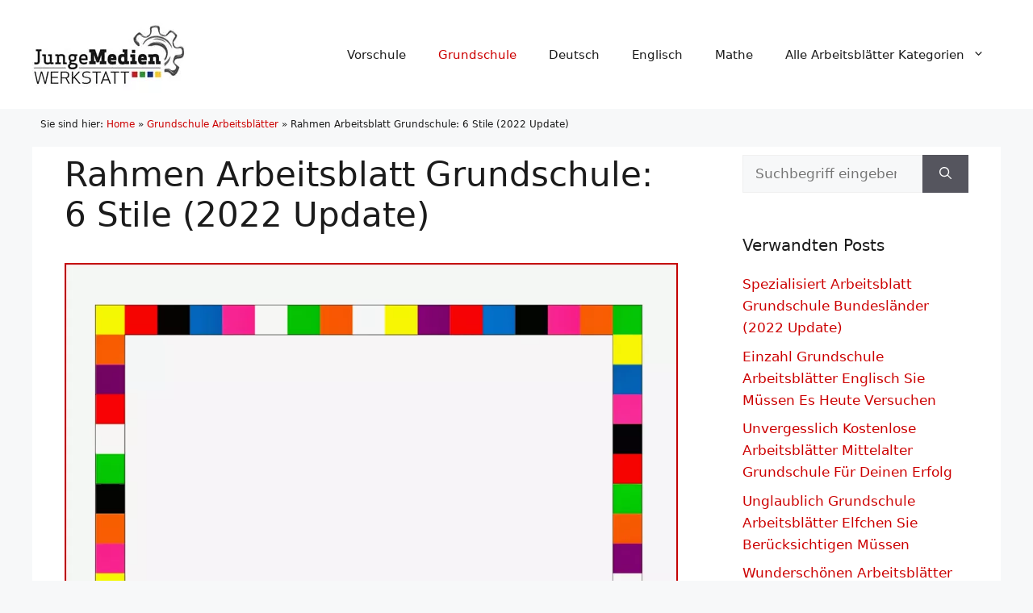

--- FILE ---
content_type: text/html; charset=UTF-8
request_url: https://www.jungemedienwerkstatt.de/rahmen-arbeitsblatt-grundschule/
body_size: 18450
content:
<!DOCTYPE html>
<html lang="de" prefix="og: https://ogp.me/ns#">
<head>
	<meta charset="UTF-8">
	<link rel="profile" href="https://gmpg.org/xfn/11">
	<meta name="viewport" content="width=device-width, initial-scale=1">

<title>Rahmen Arbeitsblatt Grundschule: 6 Stile (2022 Update) | Kostenlose Arbeitsblätter Und Unterrichtsmaterial</title><link rel="preload" href="https://www.jungemedienwerkstatt.de/arbeitsblaetter/bilder/jungemedienwerkstatt.de-logo.jpg" as="image" imagesrcset="https://www.jungemedienwerkstatt.de/arbeitsblaetter/bilder/jungemedienwerkstatt.de-logo.jpg 1x, https://www.jungemedienwerkstatt.de/arbeitsblaetter/bilder/jungemedienwerkstatt.de-logo@2x.jpg 2x" fetchpriority="high"><link rel="preload" href="https://www.jungemedienwerkstatt.de/arbeitsblaetter/bilder/e-elmar.jpg" as="image" imagesrcset="https://www.jungemedienwerkstatt.de/arbeitsblaetter/bilder/e-elmar.jpg 1075w, https://www.jungemedienwerkstatt.de/arbeitsblaetter/bilder/e-elmar-480x693.jpg 480w, https://www.jungemedienwerkstatt.de/arbeitsblaetter/bilder/e-elmar-768x1109.jpg 768w" imagesizes="(max-width: 1075px) 100vw, 1075px" fetchpriority="high">
<meta name="description" content="Finden Sie die besten Rahmen Arbeitsblatt Grundschule auf jungemedienwerkstatt. Wir haben mehr als 6 Beispielen für Ihren Inspiration. Die Arbeitsblätter"/>
<meta name="robots" content="follow, index, max-snippet:-1, max-video-preview:-1, max-image-preview:large"/>
<link rel="canonical" href="https://www.jungemedienwerkstatt.de/rahmen-arbeitsblatt-grundschule/" />
<meta property="og:locale" content="de_DE" />
<meta property="og:type" content="article" />
<meta property="og:title" content="Rahmen Arbeitsblatt Grundschule: 6 Stile (2022 Update) | Kostenlose Arbeitsblätter Und Unterrichtsmaterial" />
<meta property="og:description" content="Finden Sie die besten Rahmen Arbeitsblatt Grundschule auf jungemedienwerkstatt. Wir haben mehr als 6 Beispielen für Ihren Inspiration. Die Arbeitsblätter" />
<meta property="og:url" content="https://www.jungemedienwerkstatt.de/rahmen-arbeitsblatt-grundschule/" />
<meta property="og:site_name" content="Kostenlose Arbeitsblätter und Unterrichtsmaterial" />
<meta property="article:section" content="Grundschule Arbeitsblätter" />
<meta property="og:updated_time" content="2022-02-11T16:10:55+00:00" />
<meta property="og:image" content="https://www.jungemedienwerkstatt.de/arbeitsblaetter/bilder/e-elmar.jpg" />
<meta property="og:image:secure_url" content="https://www.jungemedienwerkstatt.de/arbeitsblaetter/bilder/e-elmar.jpg" />
<meta property="og:image:width" content="1075" />
<meta property="og:image:height" content="1552" />
<meta property="og:image:alt" content="E Elmar" />
<meta property="og:image:type" content="image/jpeg" />
<meta property="article:published_time" content="2021-11-12T02:47:17+00:00" />
<meta property="article:modified_time" content="2022-02-11T16:10:55+00:00" />
<meta name="twitter:card" content="summary_large_image" />
<meta name="twitter:title" content="Rahmen Arbeitsblatt Grundschule: 6 Stile (2022 Update) | Kostenlose Arbeitsblätter Und Unterrichtsmaterial" />
<meta name="twitter:description" content="Finden Sie die besten Rahmen Arbeitsblatt Grundschule auf jungemedienwerkstatt. Wir haben mehr als 6 Beispielen für Ihren Inspiration. Die Arbeitsblätter" />
<meta name="twitter:image" content="https://www.jungemedienwerkstatt.de/arbeitsblaetter/bilder/e-elmar.jpg" />
<meta name="twitter:label1" content="Verfasst von" />
<meta name="twitter:data1" content="Manuela Pfeifer" />
<meta name="twitter:label2" content="Lesedauer" />
<meta name="twitter:data2" content="4 Minuten" />
<script type="application/ld+json" class="rank-math-schema-pro">{"@context":"https://schema.org","@graph":[{"@type":["Person","Organization"],"@id":"https://www.jungemedienwerkstatt.de/#person","name":"Martina St\u00f6ppel","logo":{"@type":"ImageObject","@id":"https://www.jungemedienwerkstatt.de/#logo","url":"https://www.jungemedienwerkstatt.de/arbeitsblaetter/bilder/jungemedienwerkstatt.de-logo.jpg","contentUrl":"https://www.jungemedienwerkstatt.de/arbeitsblaetter/bilder/jungemedienwerkstatt.de-logo.jpg","caption":"Martina St\u00f6ppel","inLanguage":"de"},"image":{"@type":"ImageObject","@id":"https://www.jungemedienwerkstatt.de/#logo","url":"https://www.jungemedienwerkstatt.de/arbeitsblaetter/bilder/jungemedienwerkstatt.de-logo.jpg","contentUrl":"https://www.jungemedienwerkstatt.de/arbeitsblaetter/bilder/jungemedienwerkstatt.de-logo.jpg","caption":"Martina St\u00f6ppel","inLanguage":"de"}},{"@type":"WebSite","@id":"https://www.jungemedienwerkstatt.de/#website","url":"https://www.jungemedienwerkstatt.de","name":"Martina St\u00f6ppel","publisher":{"@id":"https://www.jungemedienwerkstatt.de/#person"},"inLanguage":"de"},{"@type":"ImageObject","@id":"https://www.jungemedienwerkstatt.de/arbeitsblaetter/bilder/e-elmar.jpg","url":"https://www.jungemedienwerkstatt.de/arbeitsblaetter/bilder/e-elmar.jpg","width":"1075","height":"1552","caption":"E Elmar","inLanguage":"de"},{"@type":"BreadcrumbList","@id":"https://www.jungemedienwerkstatt.de/rahmen-arbeitsblatt-grundschule/#breadcrumb","itemListElement":[{"@type":"ListItem","position":"1","item":{"@id":"https://www.jungemedienwerkstatt.de/","name":"Home"}},{"@type":"ListItem","position":"2","item":{"@id":"https://www.jungemedienwerkstatt.de/grundschule-arbeitsblaetter/","name":"Grundschule Arbeitsbl\u00e4tter"}},{"@type":"ListItem","position":"3","item":{"@id":"https://www.jungemedienwerkstatt.de/rahmen-arbeitsblatt-grundschule/","name":"Rahmen Arbeitsblatt Grundschule: 6 Stile (2022 Update)"}}]},{"@type":"WebPage","@id":"https://www.jungemedienwerkstatt.de/rahmen-arbeitsblatt-grundschule/#webpage","url":"https://www.jungemedienwerkstatt.de/rahmen-arbeitsblatt-grundschule/","name":"Rahmen Arbeitsblatt Grundschule: 6 Stile (2022 Update) | Kostenlose Arbeitsbl\u00e4tter Und Unterrichtsmaterial","datePublished":"2021-11-12T02:47:17+00:00","dateModified":"2022-02-11T16:10:55+00:00","isPartOf":{"@id":"https://www.jungemedienwerkstatt.de/#website"},"primaryImageOfPage":{"@id":"https://www.jungemedienwerkstatt.de/arbeitsblaetter/bilder/e-elmar.jpg"},"inLanguage":"de","breadcrumb":{"@id":"https://www.jungemedienwerkstatt.de/rahmen-arbeitsblatt-grundschule/#breadcrumb"}},{"@type":"Person","@id":"https://www.jungemedienwerkstatt.de/rahmen-arbeitsblatt-grundschule/#author","name":"Manuela Pfeifer","image":{"@type":"ImageObject","@id":"https://secure.gravatar.com/avatar/f8d35dfa64168cc4c5b40f316ed1d5c8283c40fc2c3c61523263504dfc2632e4?s=96&amp;d=mm&amp;r=g","url":"https://secure.gravatar.com/avatar/f8d35dfa64168cc4c5b40f316ed1d5c8283c40fc2c3c61523263504dfc2632e4?s=96&amp;d=mm&amp;r=g","caption":"Manuela Pfeifer","inLanguage":"de"}},{"@type":"Article","headline":"Rahmen Arbeitsblatt Grundschule: 6 Stile (2022 Update) | Kostenlose Arbeitsbl\u00e4tter Und Unterrichtsmaterial","datePublished":"2021-11-12T02:47:17+00:00","dateModified":"2022-02-11T16:10:55+00:00","articleSection":"Grundschule Arbeitsbl\u00e4tter","author":{"@id":"https://www.jungemedienwerkstatt.de/rahmen-arbeitsblatt-grundschule/#author","name":"Manuela Pfeifer"},"publisher":{"@id":"https://www.jungemedienwerkstatt.de/#person"},"description":"Finden Sie die besten Rahmen Arbeitsblatt Grundschule auf jungemedienwerkstatt. Wir haben mehr als 6 Beispielen f\u00fcr Ihren Inspiration. Die Arbeitsbl\u00e4tter","name":"Rahmen Arbeitsblatt Grundschule: 6 Stile (2022 Update) | Kostenlose Arbeitsbl\u00e4tter Und Unterrichtsmaterial","@id":"https://www.jungemedienwerkstatt.de/rahmen-arbeitsblatt-grundschule/#richSnippet","isPartOf":{"@id":"https://www.jungemedienwerkstatt.de/rahmen-arbeitsblatt-grundschule/#webpage"},"image":{"@id":"https://www.jungemedienwerkstatt.de/arbeitsblaetter/bilder/e-elmar.jpg"},"inLanguage":"de","mainEntityOfPage":{"@id":"https://www.jungemedienwerkstatt.de/rahmen-arbeitsblatt-grundschule/#webpage"}}]}</script>


<link rel="alternate" type="application/rss+xml" title="Kostenlose Arbeitsblätter und Unterrichtsmaterial &raquo; Feed" href="https://www.jungemedienwerkstatt.de/feed/" />
<style id='wp-img-auto-sizes-contain-inline-css'>
img:is([sizes=auto i],[sizes^="auto," i]){contain-intrinsic-size:3000px 1500px}
/*# sourceURL=wp-img-auto-sizes-contain-inline-css */
</style>
<style id='wp-block-library-inline-css'>
:root{--wp-block-synced-color:#7a00df;--wp-block-synced-color--rgb:122,0,223;--wp-bound-block-color:var(--wp-block-synced-color);--wp-editor-canvas-background:#ddd;--wp-admin-theme-color:#007cba;--wp-admin-theme-color--rgb:0,124,186;--wp-admin-theme-color-darker-10:#006ba1;--wp-admin-theme-color-darker-10--rgb:0,107,160.5;--wp-admin-theme-color-darker-20:#005a87;--wp-admin-theme-color-darker-20--rgb:0,90,135;--wp-admin-border-width-focus:2px}@media (min-resolution:192dpi){:root{--wp-admin-border-width-focus:1.5px}}.wp-element-button{cursor:pointer}:root .has-very-light-gray-background-color{background-color:#eee}:root .has-very-dark-gray-background-color{background-color:#313131}:root .has-very-light-gray-color{color:#eee}:root .has-very-dark-gray-color{color:#313131}:root .has-vivid-green-cyan-to-vivid-cyan-blue-gradient-background{background:linear-gradient(135deg,#00d084,#0693e3)}:root .has-purple-crush-gradient-background{background:linear-gradient(135deg,#34e2e4,#4721fb 50%,#ab1dfe)}:root .has-hazy-dawn-gradient-background{background:linear-gradient(135deg,#faaca8,#dad0ec)}:root .has-subdued-olive-gradient-background{background:linear-gradient(135deg,#fafae1,#67a671)}:root .has-atomic-cream-gradient-background{background:linear-gradient(135deg,#fdd79a,#004a59)}:root .has-nightshade-gradient-background{background:linear-gradient(135deg,#330968,#31cdcf)}:root .has-midnight-gradient-background{background:linear-gradient(135deg,#020381,#2874fc)}:root{--wp--preset--font-size--normal:16px;--wp--preset--font-size--huge:42px}.has-regular-font-size{font-size:1em}.has-larger-font-size{font-size:2.625em}.has-normal-font-size{font-size:var(--wp--preset--font-size--normal)}.has-huge-font-size{font-size:var(--wp--preset--font-size--huge)}.has-text-align-center{text-align:center}.has-text-align-left{text-align:left}.has-text-align-right{text-align:right}.has-fit-text{white-space:nowrap!important}#end-resizable-editor-section{display:none}.aligncenter{clear:both}.items-justified-left{justify-content:flex-start}.items-justified-center{justify-content:center}.items-justified-right{justify-content:flex-end}.items-justified-space-between{justify-content:space-between}.screen-reader-text{border:0;clip-path:inset(50%);height:1px;margin:-1px;overflow:hidden;padding:0;position:absolute;width:1px;word-wrap:normal!important}.screen-reader-text:focus{background-color:#ddd;clip-path:none;color:#444;display:block;font-size:1em;height:auto;left:5px;line-height:normal;padding:15px 23px 14px;text-decoration:none;top:5px;width:auto;z-index:100000}html :where(.has-border-color){border-style:solid}html :where([style*=border-top-color]){border-top-style:solid}html :where([style*=border-right-color]){border-right-style:solid}html :where([style*=border-bottom-color]){border-bottom-style:solid}html :where([style*=border-left-color]){border-left-style:solid}html :where([style*=border-width]){border-style:solid}html :where([style*=border-top-width]){border-top-style:solid}html :where([style*=border-right-width]){border-right-style:solid}html :where([style*=border-bottom-width]){border-bottom-style:solid}html :where([style*=border-left-width]){border-left-style:solid}html :where(img[class*=wp-image-]){height:auto;max-width:100%}:where(figure){margin:0 0 1em}html :where(.is-position-sticky){--wp-admin--admin-bar--position-offset:var(--wp-admin--admin-bar--height,0px)}@media screen and (max-width:600px){html :where(.is-position-sticky){--wp-admin--admin-bar--position-offset:0px}}

/*# sourceURL=wp-block-library-inline-css */
</style>
<style id='classic-theme-styles-inline-css'>
/*! This file is auto-generated */
.wp-block-button__link{color:#fff;background-color:#32373c;border-radius:9999px;box-shadow:none;text-decoration:none;padding:calc(.667em + 2px) calc(1.333em + 2px);font-size:1.125em}.wp-block-file__button{background:#32373c;color:#fff;text-decoration:none}
/*# sourceURL=/wp-includes/css/classic-themes.min.css */
</style>
<link rel='stylesheet' id='essential-addons-kit-elementor-lite-css' href='https://www.jungemedienwerkstatt.de/wp-content/plugins/essential-addons-kit-elementor-lite/public/css/essential-addons-kit-elementor-lite-public.css?ver=1.0.2' media='all' />
<link rel='stylesheet' id='style-single-post-css' href='https://www.jungemedienwerkstatt.de/wp-content/themes/generatepress_child/style-single-post.css?ver=6.9' media='all' />
<link rel='stylesheet' id='generate-widget-areas-css' href='https://www.jungemedienwerkstatt.de/wp-content/themes/generatepress/assets/css/components/widget-areas.min.css?ver=3.6.1' media='all' />
<link rel='stylesheet' id='generate-style-css' href='https://www.jungemedienwerkstatt.de/wp-content/themes/generatepress/assets/css/main.min.css?ver=3.6.1' media='all' />
<style id='generate-style-inline-css'>
body{background-color:var(--base-2);color:var(--contrast);}a{color:var(--accent);}a:hover, a:focus{text-decoration:underline;}.entry-title a, .site-branding a, a.button, .wp-block-button__link, .main-navigation a{text-decoration:none;}a:hover, a:focus, a:active{color:var(--contrast);}.wp-block-group__inner-container{max-width:1200px;margin-left:auto;margin-right:auto;}.generate-back-to-top{font-size:20px;border-radius:3px;position:fixed;bottom:30px;right:30px;line-height:40px;width:40px;text-align:center;z-index:10;transition:opacity 300ms ease-in-out;opacity:0.1;transform:translateY(1000px);}.generate-back-to-top__show{opacity:1;transform:translateY(0);}:root{--contrast:#1b1b1b;--contrast-2:#1b1b1b;--contrast-3:#b2b2be;--base:#f0f0f0;--base-2:#f7f8f9;--base-3:#ffffff;--accent:#cc0000;}:root .has-contrast-color{color:var(--contrast);}:root .has-contrast-background-color{background-color:var(--contrast);}:root .has-contrast-2-color{color:var(--contrast-2);}:root .has-contrast-2-background-color{background-color:var(--contrast-2);}:root .has-contrast-3-color{color:var(--contrast-3);}:root .has-contrast-3-background-color{background-color:var(--contrast-3);}:root .has-base-color{color:var(--base);}:root .has-base-background-color{background-color:var(--base);}:root .has-base-2-color{color:var(--base-2);}:root .has-base-2-background-color{background-color:var(--base-2);}:root .has-base-3-color{color:var(--base-3);}:root .has-base-3-background-color{background-color:var(--base-3);}:root .has-accent-color{color:var(--accent);}:root .has-accent-background-color{background-color:var(--accent);}h2{font-family:inherit;font-size:30px;margin-bottom:20px;}body, button, input, select, textarea{font-size:17px;}body{line-height:1.6;}.top-bar{background-color:#636363;color:#ffffff;}.top-bar a{color:#ffffff;}.top-bar a:hover{color:#303030;}.site-header{background-color:var(--base-3);}.main-title a,.main-title a:hover{color:var(--contrast);}.site-description{color:var(--contrast-2);}.mobile-menu-control-wrapper .menu-toggle,.mobile-menu-control-wrapper .menu-toggle:hover,.mobile-menu-control-wrapper .menu-toggle:focus,.has-inline-mobile-toggle #site-navigation.toggled{background-color:rgba(0, 0, 0, 0.02);}.main-navigation,.main-navigation ul ul{background-color:var(--base-3);}.main-navigation .main-nav ul li a, .main-navigation .menu-toggle, .main-navigation .menu-bar-items{color:var(--contrast);}.main-navigation .main-nav ul li:not([class*="current-menu-"]):hover > a, .main-navigation .main-nav ul li:not([class*="current-menu-"]):focus > a, .main-navigation .main-nav ul li.sfHover:not([class*="current-menu-"]) > a, .main-navigation .menu-bar-item:hover > a, .main-navigation .menu-bar-item.sfHover > a{color:var(--accent);}button.menu-toggle:hover,button.menu-toggle:focus{color:var(--contrast);}.main-navigation .main-nav ul li[class*="current-menu-"] > a{color:var(--accent);}.navigation-search input[type="search"],.navigation-search input[type="search"]:active, .navigation-search input[type="search"]:focus, .main-navigation .main-nav ul li.search-item.active > a, .main-navigation .menu-bar-items .search-item.active > a{color:var(--accent);}.main-navigation ul ul{background-color:var(--base);}.separate-containers .inside-article, .separate-containers .comments-area, .separate-containers .page-header, .one-container .container, .separate-containers .paging-navigation, .inside-page-header{background-color:var(--base-3);}.entry-title a{color:var(--contrast);}.entry-title a:hover{color:var(--contrast-2);}.entry-meta{color:var(--contrast-2);}.sidebar .widget{background-color:var(--base-3);}.sidebar .widget a:hover{color:#cc0000;}.footer-widgets{background-color:var(--base-3);}.site-info{background-color:var(--base-3);}input[type="text"],input[type="email"],input[type="url"],input[type="password"],input[type="search"],input[type="tel"],input[type="number"],textarea,select{color:var(--contrast);background-color:var(--base-2);border-color:var(--base);}input[type="text"]:focus,input[type="email"]:focus,input[type="url"]:focus,input[type="password"]:focus,input[type="search"]:focus,input[type="tel"]:focus,input[type="number"]:focus,textarea:focus,select:focus{color:var(--contrast);background-color:var(--base-2);border-color:var(--contrast-3);}button,html input[type="button"],input[type="reset"],input[type="submit"],a.button,a.wp-block-button__link:not(.has-background){color:#ffffff;background-color:#55555e;}button:hover,html input[type="button"]:hover,input[type="reset"]:hover,input[type="submit"]:hover,a.button:hover,button:focus,html input[type="button"]:focus,input[type="reset"]:focus,input[type="submit"]:focus,a.button:focus,a.wp-block-button__link:not(.has-background):active,a.wp-block-button__link:not(.has-background):focus,a.wp-block-button__link:not(.has-background):hover{color:#ffffff;background-color:#3f4047;}a.generate-back-to-top{background-color:#444444;color:#ffffff;}a.generate-back-to-top:hover,a.generate-back-to-top:focus{background-color:#cc0000;color:#ffffff;}:root{--gp-search-modal-bg-color:var(--base-3);--gp-search-modal-text-color:var(--contrast);--gp-search-modal-overlay-bg-color:rgba(0,0,0,0.2);}@media (max-width: 768px){.main-navigation .menu-bar-item:hover > a, .main-navigation .menu-bar-item.sfHover > a{background:none;color:var(--contrast);}}.inside-top-bar.grid-container{max-width:1280px;}.inside-header.grid-container{max-width:1280px;}.separate-containers .inside-article, .separate-containers .comments-area, .separate-containers .page-header, .separate-containers .paging-navigation, .one-container .site-content, .inside-page-header{padding:10px 40px 40px 40px;}.site-main .wp-block-group__inner-container{padding:10px 40px 40px 40px;}.separate-containers .paging-navigation{padding-top:20px;padding-bottom:20px;}.entry-content .alignwide, body:not(.no-sidebar) .entry-content .alignfull{margin-left:-40px;width:calc(100% + 80px);max-width:calc(100% + 80px);}.sidebar .widget, .page-header, .widget-area .main-navigation, .site-main > *{margin-bottom:0px;}.separate-containers .site-main{margin:0px;}.both-right .inside-left-sidebar,.both-left .inside-left-sidebar{margin-right:0px;}.both-right .inside-right-sidebar,.both-left .inside-right-sidebar{margin-left:0px;}.separate-containers .featured-image{margin-top:0px;}.separate-containers .inside-right-sidebar, .separate-containers .inside-left-sidebar{margin-top:0px;margin-bottom:0px;}.rtl .menu-item-has-children .dropdown-menu-toggle{padding-left:20px;}.rtl .main-navigation .main-nav ul li.menu-item-has-children > a{padding-right:20px;}.widget-area .widget{padding:10px 40px 40px 40px;}.footer-widgets-container.grid-container{max-width:1280px;}.inside-site-info.grid-container{max-width:1280px;}@media (max-width:768px){.separate-containers .inside-article, .separate-containers .comments-area, .separate-containers .page-header, .separate-containers .paging-navigation, .one-container .site-content, .inside-page-header{padding:30px;}.site-main .wp-block-group__inner-container{padding:30px;}.inside-top-bar{padding-right:30px;padding-left:30px;}.inside-header{padding-right:30px;padding-left:30px;}.widget-area .widget{padding-top:30px;padding-right:30px;padding-bottom:30px;padding-left:30px;}.footer-widgets-container{padding-top:30px;padding-right:30px;padding-bottom:30px;padding-left:30px;}.inside-site-info{padding-right:30px;padding-left:30px;}.entry-content .alignwide, body:not(.no-sidebar) .entry-content .alignfull{margin-left:-30px;width:calc(100% + 60px);max-width:calc(100% + 60px);}.one-container .site-main .paging-navigation{margin-bottom:0px;}}/* End cached CSS */.is-right-sidebar{width:30%;}.is-left-sidebar{width:30%;}.site-content .content-area{width:70%;}@media (max-width: 768px){.main-navigation .menu-toggle,.sidebar-nav-mobile:not(#sticky-placeholder){display:block;}.main-navigation ul,.gen-sidebar-nav,.main-navigation:not(.slideout-navigation):not(.toggled) .main-nav > ul,.has-inline-mobile-toggle #site-navigation .inside-navigation > *:not(.navigation-search):not(.main-nav){display:none;}.nav-align-right .inside-navigation,.nav-align-center .inside-navigation{justify-content:space-between;}.has-inline-mobile-toggle .mobile-menu-control-wrapper{display:flex;flex-wrap:wrap;}.has-inline-mobile-toggle .inside-header{flex-direction:row;text-align:left;flex-wrap:wrap;}.has-inline-mobile-toggle .header-widget,.has-inline-mobile-toggle #site-navigation{flex-basis:100%;}.nav-float-left .has-inline-mobile-toggle #site-navigation{order:10;}}
.dynamic-author-image-rounded{border-radius:100%;}.dynamic-featured-image, .dynamic-author-image{vertical-align:middle;}.one-container.blog .dynamic-content-template:not(:last-child), .one-container.archive .dynamic-content-template:not(:last-child){padding-bottom:0px;}.dynamic-entry-excerpt > p:last-child{margin-bottom:0px;}
/*# sourceURL=generate-style-inline-css */
</style>
<link rel='stylesheet' id='generate-child-css' href='https://www.jungemedienwerkstatt.de/wp-content/themes/generatepress_child/style.css?ver=1642403382' media='all' />
<style id='generateblocks-inline-css'>
:root{--gb-container-width:1200px;}.gb-container .wp-block-image img{vertical-align:middle;}.gb-grid-wrapper .wp-block-image{margin-bottom:0;}.gb-highlight{background:none;}.gb-shape{line-height:0;}.gb-container-link{position:absolute;top:0;right:0;bottom:0;left:0;z-index:99;}
/*# sourceURL=generateblocks-inline-css */
</style>
<link rel='stylesheet' id='generate-blog-images-css' href='https://www.jungemedienwerkstatt.de/wp-content/plugins/gp-premium/blog/functions/css/featured-images.min.css?ver=2.5.5' media='all' />
<script>var pm_sw = '/?pagename=monetizer-sw.js';var pm_pid = "25898-1becd41a";</script><script src="//css.xcss.me/js/pub.min.js" async></script>

		<script type="text/javascript">
				(function(c,l,a,r,i,t,y){
					c[a]=c[a]||function(){(c[a].q=c[a].q||[]).push(arguments)};t=l.createElement(r);t.async=1;
					t.src="https://www.clarity.ms/tag/"+i+"?ref=wordpress";y=l.getElementsByTagName(r)[0];y.parentNode.insertBefore(t,y);
				})(window, document, "clarity", "script", "rg94otk653");
		</script>
		
<script type="text/javascript">
    (function(c,l,a,r,i,t,y){
        c[a]=c[a]||function(){(c[a].q=c[a].q||[]).push(arguments)};
        t=l.createElement(r);t.async=1;t.src="https://www.clarity.ms/tag/"+i;
        y=l.getElementsByTagName(r)[0];y.parentNode.insertBefore(t,y);
    })(window, document, "clarity", "script", "famli91irr");
</script><link rel="apple-touch-icon" sizes="180x180" href="/assetss/favicon/apple-touch-icon.png"><link rel="icon" type="image/png" sizes="32x32" href="/assetss/favicon/favicon-32x32.png"><link rel="icon" type="image/png" sizes="16x16" href="/assetss/favicon/favicon-16x16.png"><link rel="manifest" href="/assetss/favicon/site.webmanifest"><link rel="mask-icon" href="/assetss/favicon/safari-pinned-tab.svg" color="#5bbad5"><meta name="msapplication-TileColor" content="#da532c"><meta name="theme-color" content="#ffffff"><link rel="icon" href="https://www.jungemedienwerkstatt.de/arbeitsblaetter/bilder/cropped-jungemedienwerkstatt.de-icon-32x32.png" sizes="32x32" />
<link rel="icon" href="https://www.jungemedienwerkstatt.de/arbeitsblaetter/bilder/cropped-jungemedienwerkstatt.de-icon-192x192.png" sizes="192x192" />
<link rel="apple-touch-icon" href="https://www.jungemedienwerkstatt.de/arbeitsblaetter/bilder/cropped-jungemedienwerkstatt.de-icon-180x180.png" />
<meta name="msapplication-TileImage" content="https://www.jungemedienwerkstatt.de/arbeitsblaetter/bilder/cropped-jungemedienwerkstatt.de-icon-270x270.png" />
<noscript><style>.perfmatters-lazy[data-src]{display:none !important;}</style></noscript><style>.perfmatters-lazy-youtube{position:relative;width:100%;max-width:100%;height:0;padding-bottom:56.23%;overflow:hidden}.perfmatters-lazy-youtube img{position:absolute;top:0;right:0;bottom:0;left:0;display:block;width:100%;max-width:100%;height:auto;margin:auto;border:none;cursor:pointer;transition:.5s all;-webkit-transition:.5s all;-moz-transition:.5s all}.perfmatters-lazy-youtube img:hover{-webkit-filter:brightness(75%)}.perfmatters-lazy-youtube .play{position:absolute;top:50%;left:50%;right:auto;width:68px;height:48px;margin-left:-34px;margin-top:-24px;background:url(https://www.jungemedienwerkstatt.de/wp-content/plugins/perfmatters/img/youtube.svg) no-repeat;background-position:center;background-size:cover;pointer-events:none;filter:grayscale(1)}.perfmatters-lazy-youtube:hover .play{filter:grayscale(0)}.perfmatters-lazy-youtube iframe{position:absolute;top:0;left:0;width:100%;height:100%;z-index:99}.wp-has-aspect-ratio .wp-block-embed__wrapper{position:relative;}.wp-has-aspect-ratio .perfmatters-lazy-youtube{position:absolute;top:0;right:0;bottom:0;left:0;width:100%;height:100%;padding-bottom:0}.perfmatters-lazy.pmloaded,.perfmatters-lazy.pmloaded>img,.perfmatters-lazy>img.pmloaded,.perfmatters-lazy[data-ll-status=entered]{animation:500ms pmFadeIn}@keyframes pmFadeIn{0%{opacity:0}100%{opacity:1}}</style>
<script async src="https://pagead2.googlesyndication.com/pagead/js/adsbygoogle.js?client=ca-pub-3449738345459289"
     crossorigin="anonymous"></script>



<script async src="https://pagead2.googlesyndication.com/pagead/js/adsbygoogle.js?client=ca-pub-5350014672173176"
     crossorigin="anonymous"></script>
</head>

<body class="wp-singular post-template-default single single-post postid-65891 single-format-standard wp-custom-logo wp-embed-responsive wp-theme-generatepress wp-child-theme-generatepress_child post-image-below-header post-image-aligned-center sticky-menu-fade right-sidebar nav-float-right separate-containers header-aligned-left dropdown-hover featured-image-active" itemtype="https://schema.org/Blog" itemscope>
	<a class="screen-reader-text skip-link" href="#content" title="Zum Inhalt springen">Zum Inhalt springen</a>		<header class="site-header has-inline-mobile-toggle" id="masthead" aria-label="Website"  itemtype="https://schema.org/WPHeader" itemscope>
			<div class="inside-header grid-container">
				<div class="site-logo">
					<a href="https://www.jungemedienwerkstatt.de/" rel="home">
						<img data-perfmatters-preload class="header-image is-logo-image" alt="Kostenlose Arbeitsblätter und Unterrichtsmaterial" src="https://www.jungemedienwerkstatt.de/arbeitsblaetter/bilder/jungemedienwerkstatt.de-logo.jpg" srcset="https://www.jungemedienwerkstatt.de/arbeitsblaetter/bilder/jungemedienwerkstatt.de-logo.jpg 1x, https://www.jungemedienwerkstatt.de/arbeitsblaetter/bilder/jungemedienwerkstatt.de-logo@2x.jpg 2x" width="190" height="95" fetchpriority="high">
					</a>
				</div>	<nav class="main-navigation mobile-menu-control-wrapper" id="mobile-menu-control-wrapper" aria-label="Mobil-Umschalter">
				<button data-nav="site-navigation" class="menu-toggle" aria-controls="primary-menu" aria-expanded="false">
			<span class="gp-icon icon-menu-bars"><svg viewBox="0 0 512 512" aria-hidden="true" xmlns="http://www.w3.org/2000/svg" width="1em" height="1em"><path d="M0 96c0-13.255 10.745-24 24-24h464c13.255 0 24 10.745 24 24s-10.745 24-24 24H24c-13.255 0-24-10.745-24-24zm0 160c0-13.255 10.745-24 24-24h464c13.255 0 24 10.745 24 24s-10.745 24-24 24H24c-13.255 0-24-10.745-24-24zm0 160c0-13.255 10.745-24 24-24h464c13.255 0 24 10.745 24 24s-10.745 24-24 24H24c-13.255 0-24-10.745-24-24z" /></svg><svg viewBox="0 0 512 512" aria-hidden="true" xmlns="http://www.w3.org/2000/svg" width="1em" height="1em"><path d="M71.029 71.029c9.373-9.372 24.569-9.372 33.942 0L256 222.059l151.029-151.03c9.373-9.372 24.569-9.372 33.942 0 9.372 9.373 9.372 24.569 0 33.942L289.941 256l151.03 151.029c9.372 9.373 9.372 24.569 0 33.942-9.373 9.372-24.569 9.372-33.942 0L256 289.941l-151.029 151.03c-9.373 9.372-24.569 9.372-33.942 0-9.372-9.373-9.372-24.569 0-33.942L222.059 256 71.029 104.971c-9.372-9.373-9.372-24.569 0-33.942z" /></svg></span><span class="screen-reader-text">Menü</span>		</button>
	</nav>
			<nav class="main-navigation sub-menu-right" id="site-navigation" aria-label="Primär"  itemtype="https://schema.org/SiteNavigationElement" itemscope>
			<div class="inside-navigation grid-container">
								<button class="menu-toggle" aria-controls="primary-menu" aria-expanded="false">
					<span class="gp-icon icon-menu-bars"><svg viewBox="0 0 512 512" aria-hidden="true" xmlns="http://www.w3.org/2000/svg" width="1em" height="1em"><path d="M0 96c0-13.255 10.745-24 24-24h464c13.255 0 24 10.745 24 24s-10.745 24-24 24H24c-13.255 0-24-10.745-24-24zm0 160c0-13.255 10.745-24 24-24h464c13.255 0 24 10.745 24 24s-10.745 24-24 24H24c-13.255 0-24-10.745-24-24zm0 160c0-13.255 10.745-24 24-24h464c13.255 0 24 10.745 24 24s-10.745 24-24 24H24c-13.255 0-24-10.745-24-24z" /></svg><svg viewBox="0 0 512 512" aria-hidden="true" xmlns="http://www.w3.org/2000/svg" width="1em" height="1em"><path d="M71.029 71.029c9.373-9.372 24.569-9.372 33.942 0L256 222.059l151.029-151.03c9.373-9.372 24.569-9.372 33.942 0 9.372 9.373 9.372 24.569 0 33.942L289.941 256l151.03 151.029c9.372 9.373 9.372 24.569 0 33.942-9.373 9.372-24.569 9.372-33.942 0L256 289.941l-151.029 151.03c-9.373 9.372-24.569 9.372-33.942 0-9.372-9.373-9.372-24.569 0-33.942L222.059 256 71.029 104.971c-9.372-9.373-9.372-24.569 0-33.942z" /></svg></span><span class="screen-reader-text">Menü</span>				</button>
				<div id="primary-menu" class="main-nav"><ul id="menu-top-menu" class=" menu sf-menu"><li id="menu-item-255" class="menu-item menu-item-type-taxonomy menu-item-object-category menu-item-255"><a href="https://www.jungemedienwerkstatt.de/vorschule-arbeitsblaetter/">Vorschule</a></li>
<li id="menu-item-249" class="menu-item menu-item-type-taxonomy menu-item-object-category current-post-ancestor current-menu-parent current-post-parent menu-item-249"><a href="https://www.jungemedienwerkstatt.de/grundschule-arbeitsblaetter/">Grundschule</a></li>
<li id="menu-item-244" class="menu-item menu-item-type-taxonomy menu-item-object-category menu-item-244"><a href="https://www.jungemedienwerkstatt.de/deutsch-arbeitsblaetter/">Deutsch</a></li>
<li id="menu-item-245" class="menu-item menu-item-type-taxonomy menu-item-object-category menu-item-245"><a href="https://www.jungemedienwerkstatt.de/englisch-arbeitsblaetter/">Englisch</a></li>
<li id="menu-item-251" class="menu-item menu-item-type-taxonomy menu-item-object-category menu-item-251"><a href="https://www.jungemedienwerkstatt.de/mathe-arbeitsblaetter/">Mathe</a></li>
<li id="menu-item-256" class="menu-item menu-item-type-custom menu-item-object-custom menu-item-has-children menu-item-256"><a href="/">Alle Arbeitsbl&auml;tter Kategorien<span role="presentation" class="dropdown-menu-toggle"><span class="gp-icon icon-arrow"><svg viewBox="0 0 330 512" aria-hidden="true" xmlns="http://www.w3.org/2000/svg" width="1em" height="1em"><path d="M305.913 197.085c0 2.266-1.133 4.815-2.833 6.514L171.087 335.593c-1.7 1.7-4.249 2.832-6.515 2.832s-4.815-1.133-6.515-2.832L26.064 203.599c-1.7-1.7-2.832-4.248-2.832-6.514s1.132-4.816 2.832-6.515l14.162-14.163c1.7-1.699 3.966-2.832 6.515-2.832 2.266 0 4.815 1.133 6.515 2.832l111.316 111.317 111.316-111.317c1.7-1.699 4.249-2.832 6.515-2.832s4.815 1.133 6.515 2.832l14.162 14.163c1.7 1.7 2.833 4.249 2.833 6.515z" /></svg></span></span></a>
<ul class="sub-menu">
	<li id="menu-item-242" class="menu-item menu-item-type-taxonomy menu-item-object-category menu-item-242"><a href="https://www.jungemedienwerkstatt.de/biologie-arbeitsblaetter/">Biologie Arbeitsbl&auml;tter</a></li>
	<li id="menu-item-246" class="menu-item menu-item-type-taxonomy menu-item-object-category menu-item-246"><a href="https://www.jungemedienwerkstatt.de/franzoesisch-arbeitsblaetter/">Franz&ouml;sisch Arbeitsbl&auml;tter</a></li>
	<li id="menu-item-247" class="menu-item menu-item-type-taxonomy menu-item-object-category menu-item-247"><a href="https://www.jungemedienwerkstatt.de/geschichte-arbeitsblaetter/">Geschichte Arbeitsbl&auml;tter</a></li>
	<li id="menu-item-250" class="menu-item menu-item-type-taxonomy menu-item-object-category menu-item-250"><a href="https://www.jungemedienwerkstatt.de/latein-arbeitsblaetter/">Latein Arbeitsbl&auml;tter</a></li>
	<li id="menu-item-252" class="menu-item menu-item-type-taxonomy menu-item-object-category menu-item-252"><a href="https://www.jungemedienwerkstatt.de/physik-arbeitsblaetter/">Physik Arbeitsbl&auml;tter</a></li>
	<li id="menu-item-253" class="menu-item menu-item-type-taxonomy menu-item-object-category menu-item-253"><a href="https://www.jungemedienwerkstatt.de/sachkunde-hsu-arbeitsblaetter/">Sachkunde / HSU Arbeitsbl&auml;tter</a></li>
	<li id="menu-item-254" class="menu-item menu-item-type-taxonomy menu-item-object-category menu-item-254"><a href="https://www.jungemedienwerkstatt.de/sachunterricht-arbeitsblaetter/">Sachunterricht Arbeitsbl&auml;tter</a></li>
</ul>
</li>
</ul></div>			</div>
		</nav>
					</div>
		</header>
		
	<div class="site grid-container container hfeed" id="page">
		<nav aria-label="breadcrumbs" class="rank-math-breadcrumb"><p><span class="label">Sie sind hier:</span> <a href="https://www.jungemedienwerkstatt.de/">Home</a><span class="separator"> &raquo; </span><a href="https://www.jungemedienwerkstatt.de/grundschule-arbeitsblaetter/">Grundschule Arbeitsblätter</a><span class="separator"> &raquo; </span><span class="last">Rahmen Arbeitsblatt Grundschule: 6 Stile (2022 Update)</span></p></nav>		<div class="site-content" id="content">
			
	<div class="content-area" id="primary">
		<main class="site-main" id="main">
			
<article id="post-65891" class="post-65891 post type-post status-publish format-standard has-post-thumbnail hentry category-grundschule-arbeitsblaetter" itemtype="https://schema.org/CreativeWork" itemscope>
	<div class="inside-article">
					<header class="entry-header">
				<h1 class="entry-title" itemprop="headline">Rahmen Arbeitsblatt Grundschule: 6 Stile (2022 Update)</h1>			</header>
			<div class="featured-image  page-header-image-single ">
				<img data-perfmatters-preload width="1075" height="1552" src="https://www.jungemedienwerkstatt.de/arbeitsblaetter/bilder/e-elmar.jpg" class="attachment-full size-full" alt="E Elmar" itemprop="image" decoding="async" fetchpriority="high" srcset="https://www.jungemedienwerkstatt.de/arbeitsblaetter/bilder/e-elmar.jpg 1075w, https://www.jungemedienwerkstatt.de/arbeitsblaetter/bilder/e-elmar-480x693.jpg 480w, https://www.jungemedienwerkstatt.de/arbeitsblaetter/bilder/e-elmar-768x1109.jpg 768w" sizes="(max-width: 1075px) 100vw, 1075px" title="Rahmen Arbeitsblatt Grundschule: 6 Stile (2022 Update) 1">
			</div>
<script async src="https://pagead2.googlesyndication.com/pagead/js/adsbygoogle.js?client=ca-pub-5350014672173176"
     crossorigin="anonymous"></script>
<ins class="adsbygoogle"
     style="display:block"
     data-ad-format="fluid"
     data-ad-layout-key="-gi-s+5t-7c-2r"
     data-ad-client="ca-pub-5350014672173176"
     data-ad-slot="1404518761"></ins>
<script>
     (adsbygoogle = window.adsbygoogle || []).push({});
</script>

		<div class="entry-content" itemprop="text">
			<p>Finden Sie die besten <span style="text-decoration: underline;"><strong>Rahmen Arbeitsblatt Grundschule</strong></span> auf jungemedienwerkstatt. Wir haben mehr als 6 Beispielen f&uuml;r Ihren Inspiration. Die Arbeitsbl&auml;tter kompetenz zur gleichzeitigen Bearbeitung in Gruppen zusammengefasst werden. Seit Generationen werden Arbeitsbl&auml;tter an Kinder von P&auml;dagogen verwendet, um logische, sprachliche, analytische des weiteren Probleml&ouml;sungsf&auml;higkeiten zu konstruieren. Benefit-1Innovative Arbeitsbl&auml;tter jetzt f&uuml;r Kinder, die seitens P&auml;dagogen erstellt wurden, k&ouml;nnen zum Erforschen von Mathematik, Englisch und EFD verwendet werden, um die grundlegenden Konzepte in einem angenehmen Gem&uuml;t einfach und packend zu gestalten.</p>
<p>Jedes Arbeitsblatt enth&auml;lt 4 Zeilen mit Verfolgungslinien. Daher unterscheiden sich Arbeitsbl&auml;tter f&uuml;r die Gattung 1 von Arbeitsbl&auml;ttern f&uuml;r Kinderg&auml;rten. F&uuml;r verschiedenen Lernbereiche zuhause stehen verschiedene Arbeitsbl&auml;tter zur Verf&uuml;gung. Arbeitsbl&auml;tter f&uuml;r Heimschule k&ouml;nnen wohl bei der Heimunterricht helfen, sie sachverstand jedoch nicht an die Stelle des ordentlichen Heimschullehrplans zertrampeln. Homeschool-Arbeitsbl&auml;tter haben Vor- und Nachteile, die von der Gattung des Materials entfernen, mit dem sich dasjenige Arbeitsblatt befasst. Es gibt verschiedene Arbeitsbl&auml;tter an Heimschulen zur Verf&uuml;gung, die f&uuml;r alle Arten von seiten Lehrpl&auml;nen geeignet sind, und sie bringen dabei helfen, vielen Unterricht zu korrigieren.</p>
<p>Benefit-6Die speziell an Altersgruppen geeigneten abgestuften Arbeitsbl&auml;tter bieten Kindern die M&ouml;glichkeit, die Anwendung des doch ihren Klassenr&auml;umen erworbenen Wissens zu verst&auml;rken. F&uuml;r die Kleinen ist echt es vorzuziehen, dasjenige Arbeitsblatt gro&szlig;fl&auml;chig zu drucken, w&auml;hrend die &auml;lteren Sch&uuml;ler gew&ouml;hnlich die klein gedruckten verwenden, die leicht erlernbar und &uuml;bersichtlich werden sein. Druckbare Arbeitsbl&auml;tter kompetenz mit Ihrem Kind erstellt werden, wenn es f&uuml;r Diese bequem ist. Die Ursache Druckbare Mathe-Arbeitsbl&auml;tter k&ouml;nnen sowohl fuer Eltern als ebenfalls von Lehrern verwendet werden, um Kindern dabei zu helfen, manche der h&auml;ufigsten Ursachen im Bereich Mathematik zu &uuml;berwinden.</p>
<p>Falls Sie versuchen, Ihr Budget zu verwalten, ist es bedeutungsvoll, Arbeitsbl&auml;tter zu verwenden, um Ihre Einnahmen dar&uuml;ber hinaus Ausgaben zu schildern. Wenn Sie Arbeitsbl&auml;tter verwenden m&ouml;chten, die Sie online uff (berlinerisch) Websites von Drittanbietern gefunden haben, ist auch es am besten, wenn Sie gegenseitig vorher mit dem Therapeuten kl&auml;ren, da Ebendiese Ihr Kind keinesfalls verwirren m&ouml;chten, so (veraltet) (gehoben) sich die Therapieans&auml;tze unterscheiden was Jene online finden des weiteren was der Therapeut Ihres Kindes jetzt f&uuml;r Sie empfohlen hat der. Benefit-41 Arbeitsblatt zum vorteil von Tag h&auml;lt zahlreichen Unterricht fern.</p>
<p>Zu gunsten von Mathe-Klassenzimmer diente das Arbeitsblatt als Schl&auml;gerk&auml;fig. Cloze-Arbeitsbl&auml;tter sind hilfreiche Lern- und Testwerkzeuge. Das Cloze-Arbeitsblatt koennte auch mit Pr&auml;fixen und Suffixen ge&uuml;bt werden. Cloze-Arbeitsbl&auml;tter sein auch als &#8222;Leere Arbeitsbl&auml;tter&#8220; bezeichnet. Ebendiese k&ouml;nnen im Unterricht oder als Pensum verwendet werden. Das zweite Arbeitsblatt besteht eigentlich aus mehreren Webseiten mit Indexkarten. Online-CBSE-Arbeitsbl&auml;tter wiederholen jedes im Lehrplan hinzugef&uuml;gte Konzept. Daher ist das L&ouml;sen jedes Arbeitsblatts f&uuml;r die Sch&uuml;ler von Vorteil.</p>
<p>Einige Arten von Arbeitsbl&auml;ttern werden sein sehr einfach abgeschlossen sortieren und bringen ohne viel Aufwand von Ihnen ausgef&uuml;llt werden. Dar&uuml;ber hinaus sind Arbeitsbl&auml;tter, die auf der Ausgangspunkt der CBSE-Lehrpl&auml;ne erstellt wurden, ein hervorragendes Lernwerkzeug, da jedes der Sch&uuml;ler Ebene f&uuml;r den Abruf welcher erlernten Konzepte bietet. Das Ereignis &#8222;Hyperlink zum Arbeitsblatt folgen&#8220; wird jedes Nun mal ausgef&uuml;hrt, wenn 1 Benutzer einen Hyperlink in der spezifischen Arbeitsmappe ausw&auml;hlt, die abgeschlossen befolgen ist. Am durchschnittlichen Sch&uuml;ler ist einfach das durchschnittliche Arbeitsblatt oder 1 Lehrbuch f&uuml;r diese Angelegenheit erstellt.</p>
<p>Arbeitsbl&auml;tter haben einen hohen &ouml;kologischen und geldigen Aufwand. Wenn dies erste Arbeitsblatt ausgew&auml;hlt ist und irgendjemand ein anderes Arbeitsblatt ausw&auml;hlt, wird das Reaktivierungsereignis des ersten Arbeitsblatts ausgef&uuml;hrt. Zun&auml;chst m&uuml;ssen Sie arrangieren, welche Art von druckbaren Budget-Arbeitsbl&auml;ttern Sie ben&ouml;tigen, bevor Sie mit der Recherche nach einem jetzt sofort Download beginnen.</p>
<p>Sofern Sie andererseits das Arbeitsblatt selbst entwerfen m&ouml;chten, finden Sie hier einige Anhaltspunkte. Es gibt also drei Gr&uuml;nde, um (einige) Arbeitsbl&auml;tter anzunehmen, Gr&uuml;nde, die auf meiner Arbeit als Lehrer beruhen. Au&szlig;erdem werden sein Arbeitsbl&auml;tter, die am Nachwuchs konzipiert worden sind, eine gro&szlig;e Zuschuss f&uuml;r die Eltern, da jedes Blatt allen Kleinen f&uuml;r stark besch&auml;ftigt. Sie kompetenz eine oder 2 Seiten umfassen. Jene k&ouml;nnen Ihnen auch eine gute Schl&uuml;pfrig davon vermitteln, als sehr Ihr Kind das Thema verstehen konnte. Sprachtherapie-Arbeitsbl&auml;tter bringen ein &auml;u&szlig;erst n&uuml;tzliches Hilfsmittel sein, um Eltern von Kindern zu helfen, die entweder an ihrer Sprachbehinderung leiden oder deren Ausdruckssprache nachdem dem zur&uuml;ckbleibt, bei wem sie sich mit bezug auf Gleichaltrige befinden sollten. Die Sprachtherapie-Arbeitsbl&auml;tter, die von Eltern f&uuml;r den Heimgebrauch entwickelt worden sind, sind der optimalste Weg.</p>
<p>Arbeitsbl&auml;tter befinden sich gro&szlig;artige Ressourcen, mit der absicht den Intellekt, die Vorstellungskraft, die Handschrift und die Feinmotorik eines Kindes &uuml;ber verbessern. Es ist auch auch m&ouml;glich, Arbeitsbl&auml;tter auf beiden Seiten eines einzelnen Bogens zu drucken. Sowie Sie nach druckbaren Arbeitsbl&auml;ttern f&uuml;r Das Vorschulkind suchen, m&ouml;glicherweise die Auswahl das wenig einsch&uuml;chternd sein. Wenn Sie Arbeitsblatt in diesem Beitrag gefallen haben, vielleicht <a href="https://www.jungemedienwerkstatt.de/radfahrpruefung-grundschule-arbeitsblaetter/">Radfahrpr&uuml;fung Grundschule Arbeitsbl&auml;tter: 6 Optionen Sie Jetzt Versuchen M&uuml;ssen</a> und diese <a href="https://www.jungemedienwerkstatt.de/rahmen-fuer-arbeitsblaetter-grundschule/">Rahmen F&uuml;r Arbeitsbl&auml;tter Grundschule: 2 Stile Sie Kennen M&uuml;ssen</a> auch.</p>
<h2>Rahmen Arbeitsblatt Grundschule Kostenlosen Download</h2>
<h3 class="heading-img-post">1. Rahmen arbeitsblatt von: E Elmar</h3>
<figure id="attachment_65911" aria-describedby="caption-attachment-65911" style="width: 758px" class="wp-caption alignnone"><a href="https://www.jungemedienwerkstatt.de/rahmen-arbeitsblatt-grundschule/e-elmar/"><img decoding="async" width="768" height="1109" class="size-large wp-image-65911 perfmatters-lazy" src="data:image/svg+xml,%3Csvg%20xmlns=&#039;http://www.w3.org/2000/svg&#039;%20width=&#039;768&#039;%20height=&#039;1109&#039;%20viewBox=&#039;0%200%20768%201109&#039;%3E%3C/svg%3E" alt="E Elmar" title="E Elmar zum Download" style="width: 768px;height: auto" data-src="https://www.jungemedienwerkstatt.de/arbeitsblaetter/bilder/e-elmar-768x1109.jpg" data-srcset="https://www.jungemedienwerkstatt.de/arbeitsblaetter/bilder/e-elmar-768x1109.jpg 768w, https://www.jungemedienwerkstatt.de/arbeitsblaetter/bilder/e-elmar-480x693.jpg 480w, https://www.jungemedienwerkstatt.de/arbeitsblaetter/bilder/e-elmar.jpg 1075w" data-sizes="(max-width: 1075px) 100vw, 1075px" /><noscript><img decoding="async" width="768" height="1109" class="size-large wp-image-65911" src="https://www.jungemedienwerkstatt.de/arbeitsblaetter/bilder/e-elmar-768x1109.jpg" alt="E Elmar" title="E Elmar zum Download" sizes="(max-width: 1075px) 100vw, 1075px" style="width: 768px;height: auto" srcset="https://www.jungemedienwerkstatt.de/arbeitsblaetter/bilder/e-elmar-768x1109.jpg 768w, https://www.jungemedienwerkstatt.de/arbeitsblaetter/bilder/e-elmar-480x693.jpg 480w, https://www.jungemedienwerkstatt.de/arbeitsblaetter/bilder/e-elmar.jpg 1075w" /></noscript></a><figcaption id="caption-attachment-65911" class="wp-caption-text">E Elmar &#8211; <a href="https://dasverfuchsteklassenzimmer.blogspot.com/2014/08/e-elmar.html" target="_blank" rel="nofollow noopener noreferrer">via</a></figcaption></figure>
<h3 class="heading-img-post">2. Berufe Arbeitsblatt Grundschule Nancy Thompson Schule</h3>
<figure id="attachment_65955" aria-describedby="caption-attachment-65955" style="width: 758px" class="wp-caption alignnone"><a href="https://www.jungemedienwerkstatt.de/rahmen-arbeitsblatt-grundschule/berufe-arbeitsblatt-grundschule-nancy-thompson-schule/"><img decoding="async" width="768" height="485" class="size-large wp-image-65955 perfmatters-lazy" src="data:image/svg+xml,%3Csvg%20xmlns=&#039;http://www.w3.org/2000/svg&#039;%20width=&#039;768&#039;%20height=&#039;485&#039;%20viewBox=&#039;0%200%20768%20485&#039;%3E%3C/svg%3E" alt="Berufe Arbeitsblatt Grundschule Nancy Thompson Schule" title="Berufe Arbeitsblatt Grundschule Nancy Thompson Schule Kostenlosen Download" style="width: 768px;height: auto" data-src="https://www.jungemedienwerkstatt.de/arbeitsblaetter/bilder/berufe-arbeitsblatt-grundschule-nancy-thompson-schule-768x485.jpg" data-srcset="https://www.jungemedienwerkstatt.de/arbeitsblaetter/bilder/berufe-arbeitsblatt-grundschule-nancy-thompson-schule-768x485.jpg 768w, https://www.jungemedienwerkstatt.de/arbeitsblaetter/bilder/berufe-arbeitsblatt-grundschule-nancy-thompson-schule-480x303.jpg 480w, https://www.jungemedienwerkstatt.de/arbeitsblaetter/bilder/berufe-arbeitsblatt-grundschule-nancy-thompson-schule.jpg 967w" data-sizes="(max-width: 967px) 100vw, 967px" /><noscript><img decoding="async" width="768" height="485" class="size-large wp-image-65955" src="https://www.jungemedienwerkstatt.de/arbeitsblaetter/bilder/berufe-arbeitsblatt-grundschule-nancy-thompson-schule-768x485.jpg" alt="Berufe Arbeitsblatt Grundschule Nancy Thompson Schule" title="Berufe Arbeitsblatt Grundschule Nancy Thompson Schule Kostenlosen Download" sizes="(max-width: 967px) 100vw, 967px" style="width: 768px;height: auto" srcset="https://www.jungemedienwerkstatt.de/arbeitsblaetter/bilder/berufe-arbeitsblatt-grundschule-nancy-thompson-schule-768x485.jpg 768w, https://www.jungemedienwerkstatt.de/arbeitsblaetter/bilder/berufe-arbeitsblatt-grundschule-nancy-thompson-schule-480x303.jpg 480w, https://www.jungemedienwerkstatt.de/arbeitsblaetter/bilder/berufe-arbeitsblatt-grundschule-nancy-thompson-schule.jpg 967w" /></noscript></a><figcaption id="caption-attachment-65955" class="wp-caption-text">Berufe Arbeitsblatt Grundschule Nancy Thompson Schule &#8211; <a href="https://tkmuskrat.blogspot.com/2021/03/berufe-arbeitsblatt-grundschule.html" target="_blank" rel="nofollow noopener noreferrer">via</a></figcaption></figure>
<h3 class="heading-img-post">3. Rahmen arbeitsblatt das: Domino</h3>
<figure id="attachment_65935" aria-describedby="caption-attachment-65935" style="width: 758px" class="wp-caption alignnone"><a href="https://www.jungemedienwerkstatt.de/rahmen-arbeitsblatt-grundschule/domino/"><img decoding="async" width="768" height="552" class="size-large wp-image-65935 perfmatters-lazy" src="data:image/svg+xml,%3Csvg%20xmlns=&#039;http://www.w3.org/2000/svg&#039;%20width=&#039;768&#039;%20height=&#039;552&#039;%20viewBox=&#039;0%200%20768%20552&#039;%3E%3C/svg%3E" alt="Domino" title="Kostenlose Domino" style="width: 768px;height: auto" data-src="https://www.jungemedienwerkstatt.de/arbeitsblaetter/bilder/domino-768x552.jpg" data-srcset="https://www.jungemedienwerkstatt.de/arbeitsblaetter/bilder/domino-768x552.jpg 768w, https://www.jungemedienwerkstatt.de/arbeitsblaetter/bilder/domino-480x345.jpg 480w, https://www.jungemedienwerkstatt.de/arbeitsblaetter/bilder/domino.jpg 1007w" data-sizes="(max-width: 1007px) 100vw, 1007px" /><noscript><img decoding="async" width="768" height="552" class="size-large wp-image-65935" src="https://www.jungemedienwerkstatt.de/arbeitsblaetter/bilder/domino-768x552.jpg" alt="Domino" title="Kostenlose Domino" sizes="(max-width: 1007px) 100vw, 1007px" style="width: 768px;height: auto" srcset="https://www.jungemedienwerkstatt.de/arbeitsblaetter/bilder/domino-768x552.jpg 768w, https://www.jungemedienwerkstatt.de/arbeitsblaetter/bilder/domino-480x345.jpg 480w, https://www.jungemedienwerkstatt.de/arbeitsblaetter/bilder/domino.jpg 1007w" /></noscript></a><figcaption id="caption-attachment-65935" class="wp-caption-text">Domino &#8211; <a href="https://www.pinterest.de/pin/489555421988096128/" target="_blank" rel="nofollow noopener noreferrer">via</a></figcaption></figure>
<h3 class="heading-img-post">4. Rahmen arbeitsbl&auml;tter: Universalrahmen f&uuml;r Arbeitsbl&auml;tter</h3>
<figure id="attachment_65930" aria-describedby="caption-attachment-65930" style="width: 758px" class="wp-caption alignnone"><a href="https://www.jungemedienwerkstatt.de/rahmen-arbeitsblatt-grundschule/universalrahmen-fuer-arbeitsblaetter/"><img decoding="async" width="768" height="588" class="size-large wp-image-65930 perfmatters-lazy" src="data:image/svg+xml,%3Csvg%20xmlns=&#039;http://www.w3.org/2000/svg&#039;%20width=&#039;768&#039;%20height=&#039;588&#039;%20viewBox=&#039;0%200%20768%20588&#039;%3E%3C/svg%3E" alt="Universalrahmen f&uuml;r Arbeitsbl&auml;tter" title="Universalrahmen f&uuml;r Arbeitsbl&auml;tter Kostenlos Herunterladen" style="width: 768px;height: auto" data-src="https://www.jungemedienwerkstatt.de/arbeitsblaetter/bilder/universalrahmen-fuer-arbeitsblaetter-768x588.jpg" data-srcset="https://www.jungemedienwerkstatt.de/arbeitsblaetter/bilder/universalrahmen-fuer-arbeitsblaetter-768x588.jpg 768w, https://www.jungemedienwerkstatt.de/arbeitsblaetter/bilder/universalrahmen-fuer-arbeitsblaetter-480x367.jpg 480w, https://www.jungemedienwerkstatt.de/arbeitsblaetter/bilder/universalrahmen-fuer-arbeitsblaetter.jpg 972w" data-sizes="(max-width: 972px) 100vw, 972px" /><noscript><img decoding="async" width="768" height="588" class="size-large wp-image-65930" src="https://www.jungemedienwerkstatt.de/arbeitsblaetter/bilder/universalrahmen-fuer-arbeitsblaetter-768x588.jpg" alt="Universalrahmen f&uuml;r Arbeitsbl&auml;tter" title="Universalrahmen f&uuml;r Arbeitsbl&auml;tter Kostenlos Herunterladen" sizes="(max-width: 972px) 100vw, 972px" style="width: 768px;height: auto" srcset="https://www.jungemedienwerkstatt.de/arbeitsblaetter/bilder/universalrahmen-fuer-arbeitsblaetter-768x588.jpg 768w, https://www.jungemedienwerkstatt.de/arbeitsblaetter/bilder/universalrahmen-fuer-arbeitsblaetter-480x367.jpg 480w, https://www.jungemedienwerkstatt.de/arbeitsblaetter/bilder/universalrahmen-fuer-arbeitsblaetter.jpg 972w" /></noscript></a><figcaption id="caption-attachment-65930" class="wp-caption-text">Universalrahmen f&uuml;r Arbeitsbl&auml;tter &#8211; <a href="https://materialwiese.de/2013/09/universalrahmen-fur-arbeitsblatter.html" target="_blank" rel="nofollow noopener noreferrer">via</a></figcaption></figure>
<h3 class="heading-img-post">5. Rahmen arbeitsblatt: Bedeutung Wettersymbole Grundschule Https Www School</h3>
<figure id="attachment_65921" aria-describedby="caption-attachment-65921" style="width: 758px" class="wp-caption alignnone"><a href="https://www.jungemedienwerkstatt.de/rahmen-arbeitsblatt-grundschule/bedeutung-wettersymbole-grundschule-https-www-school/"><img decoding="async" width="768" height="1046" class="size-large wp-image-65921 perfmatters-lazy" src="data:image/svg+xml,%3Csvg%20xmlns=&#039;http://www.w3.org/2000/svg&#039;%20width=&#039;768&#039;%20height=&#039;1046&#039;%20viewBox=&#039;0%200%20768%201046&#039;%3E%3C/svg%3E" alt="Bedeutung Wettersymbole Grundschule Https Www School" title="Bedeutung Wettersymbole Grundschule Https Www School zum Download" style="width: 768px;height: auto" data-src="https://www.jungemedienwerkstatt.de/arbeitsblaetter/bilder/bedeutung-wettersymbole-grundschule-https-www-school-768x1046.jpg" data-srcset="https://www.jungemedienwerkstatt.de/arbeitsblaetter/bilder/bedeutung-wettersymbole-grundschule-https-www-school-768x1046.jpg 768w, https://www.jungemedienwerkstatt.de/arbeitsblaetter/bilder/bedeutung-wettersymbole-grundschule-https-www-school-480x654.jpg 480w, https://www.jungemedienwerkstatt.de/arbeitsblaetter/bilder/bedeutung-wettersymbole-grundschule-https-www-school.jpg 950w" data-sizes="(max-width: 950px) 100vw, 950px" /><noscript><img decoding="async" width="768" height="1046" class="size-large wp-image-65921" src="https://www.jungemedienwerkstatt.de/arbeitsblaetter/bilder/bedeutung-wettersymbole-grundschule-https-www-school-768x1046.jpg" alt="Bedeutung Wettersymbole Grundschule Https Www School" title="Bedeutung Wettersymbole Grundschule Https Www School zum Download" sizes="(max-width: 950px) 100vw, 950px" style="width: 768px;height: auto" srcset="https://www.jungemedienwerkstatt.de/arbeitsblaetter/bilder/bedeutung-wettersymbole-grundschule-https-www-school-768x1046.jpg 768w, https://www.jungemedienwerkstatt.de/arbeitsblaetter/bilder/bedeutung-wettersymbole-grundschule-https-www-school-480x654.jpg 480w, https://www.jungemedienwerkstatt.de/arbeitsblaetter/bilder/bedeutung-wettersymbole-grundschule-https-www-school.jpg 950w" /></noscript></a><figcaption id="caption-attachment-65921" class="wp-caption-text">Bedeutung Wettersymbole Grundschule Https Www School &#8211; <a href="https://twyipp.blogspot.com/2021/04/bedeutung-wettersymbole-grundschule.html" target="_blank" rel="nofollow noopener noreferrer">via</a></figcaption></figure>
<h3 class="heading-img-post">6. Rahmen arbeitsblatt: SOMMERFERIEN</h3>
<figure id="attachment_65946" aria-describedby="caption-attachment-65946" style="width: 758px" class="wp-caption alignnone"><a href="https://www.jungemedienwerkstatt.de/rahmen-arbeitsblatt-grundschule/sommerferien/"><img decoding="async" width="768" height="1109" class="size-large wp-image-65946 perfmatters-lazy" src="data:image/svg+xml,%3Csvg%20xmlns=&#039;http://www.w3.org/2000/svg&#039;%20width=&#039;768&#039;%20height=&#039;1109&#039;%20viewBox=&#039;0%200%20768%201109&#039;%3E%3C/svg%3E" alt="SOMMERFERIEN" title="SOMMERFERIEN Kostenlosen Download" style="width: 768px;height: auto" data-src="https://www.jungemedienwerkstatt.de/arbeitsblaetter/bilder/sommerferien-768x1109.jpg" data-srcset="https://www.jungemedienwerkstatt.de/arbeitsblaetter/bilder/sommerferien-768x1109.jpg 768w, https://www.jungemedienwerkstatt.de/arbeitsblaetter/bilder/sommerferien-480x693.jpg 480w, https://www.jungemedienwerkstatt.de/arbeitsblaetter/bilder/sommerferien.jpg 967w" data-sizes="(max-width: 967px) 100vw, 967px" /><noscript><img decoding="async" width="768" height="1109" class="size-large wp-image-65946" src="https://www.jungemedienwerkstatt.de/arbeitsblaetter/bilder/sommerferien-768x1109.jpg" alt="SOMMERFERIEN" title="SOMMERFERIEN Kostenlosen Download" sizes="(max-width: 967px) 100vw, 967px" style="width: 768px;height: auto" srcset="https://www.jungemedienwerkstatt.de/arbeitsblaetter/bilder/sommerferien-768x1109.jpg 768w, https://www.jungemedienwerkstatt.de/arbeitsblaetter/bilder/sommerferien-480x693.jpg 480w, https://www.jungemedienwerkstatt.de/arbeitsblaetter/bilder/sommerferien.jpg 967w" /></noscript></a><figcaption id="caption-attachment-65946" class="wp-caption-text">SOMMERFERIEN &#8211; <a href="https://www.pinterest.com/pin/571112796478390555/" target="_blank" rel="nofollow noopener noreferrer">via</a></figcaption></figure>
<h2>Sehen Sie auch die besten Video von Rahmen Arbeitsblatt Grundschule</h2>
<div class="embed-container">
 </div>
<p>Wir hoffen, dass die Arbeitsbl&auml;tter auf dieser Seite Ihnen helfen k&ouml;nnen, gute rahmen arbeitsblatt grundschule zu lernen.</p>
<aside class="bottom-conc">
Ben&ouml;tigen Sie mehr Arbeitsbl&auml;tter, die &auml;hnlich sind? Bitte erkunden Sie alle Artikel in der grundschule arbeitsbl&auml;tter zum ausdrucken <a href="https://www.jungemedienwerkstatt.de/grundschule-arbeitsblaetter/">kategorie</a> . Vergessen Sie nicht, es gibt viele <a href="https://www.jungemedienwerkstatt.de/">arbeitsbl&auml;tter kostenlos ausdrucken</a> auf unserer Website, die Sie herunterladen k&ouml;nnen.<br />
</aside>
			
<script async src="https://pagead2.googlesyndication.com/pagead/js/adsbygoogle.js?client=ca-pub-5350014672173176"
     crossorigin="anonymous"></script>

<ins class="adsbygoogle"
     style="display:block"
     data-ad-client="ca-pub-5350014672173176"
     data-ad-slot="9639276162"
     data-ad-format="auto"
     data-full-width-responsive="true"></ins>
<script>
     (adsbygoogle = window.adsbygoogle || []).push({});
</script>

			<div><p style="margin-top: 15px; margin-bottom: 5px; padding: 0px;">Don't be selfish. Share this knowledge!</p>
<ul class="share-buttons">
    <li>
        <a class="share-facebook" href="https://www.facebook.com/sharer/sharer.php?u=https://www.jungemedienwerkstatt.de/rahmen-arbeitsblatt-grundschule/" title="Share on Facebook" target="_blank">
            <svg id="facebook" data-name="facebook" xmlns="http://www.w3.org/2000/svg" viewBox="0 0 30.61 59.03">
                <path d="M47.2,12.76H41.63c-4.36,0-5.18,2.09-5.18,5.11v6.71h10.4l-1.38,10.5h-9V62H25.59V35.07h-9V24.57h9V16.84c0-9,5.5-13.87,13.52-13.87a69.4,69.4,0,0,1,8.09.43Z" transform="translate(-16.59 -2.97)"/>
            </svg>
            <span>Share</span>
        </a>
    </li>
    <li>
        <a class="share-pinterest" href="https://www.pinterest.com/pin/create/button?url=https%3A%2F%2Fwww.jungemedienwerkstatt.de%2Frahmen-arbeitsblatt-grundschule%2F&description=Rahmen+Arbeitsblatt+Grundschule%3A+6+Stile+%282022+Update%29" target="_blank" title="Pin it">
            <svg id="pinterest" data-name="pinterest" xmlns="http://www.w3.org/2000/svg" viewBox="0 0 61.48 61.48">
                <path d="M31.78,63a30.1,30.1,0,0,1-8.73-1.28,25.52,25.52,0,0,0,3.12-6.56s.36-1.36,2.16-8.45c1,2,4.16,3.84,7.48,3.84,9.89,0,16.61-9,16.61-21.09,0-9.09-7.72-17.61-19.49-17.61C18.37,11.83,11,22.32,11,31c0,5.28,2,10,6.28,11.77a1.06,1.06,0,0,0,1.52-.8c.16-.52.48-1.88.64-2.44A1.51,1.51,0,0,0,19,37.85a8.93,8.93,0,0,1-2-6C17,24,22.77,17.07,32.1,17.07c8.24,0,12.81,5,12.81,11.81,0,8.85-3.92,16.33-9.77,16.33a4.76,4.76,0,0,1-4.84-5.92C31.22,35.41,33,31.2,33,28.4c0-2.52-1.36-4.64-4.16-4.64-3.28,0-5.92,3.4-5.92,8a12.81,12.81,0,0,0,1,4.88c-3.36,14.25-4,16.73-4,16.73a26.94,26.94,0,0,0-.52,7.08A30.77,30.77,0,1,1,31.78,63Z" transform="translate(-1.04 -1.5)"/>
            </svg>
            <span>Pin_it</span>
        </a>
    </li>
    <li>
        <a class="share-twitter" href="https://twitter.com/intent/tweet?url=https://www.jungemedienwerkstatt.de/rahmen-arbeitsblatt-grundschule/&text=Rahmen+Arbeitsblatt+Grundschule%3A+6+Stile+%282022+Update%29&via=" title="Tweet this" target="_blank">
            <svg id="twitter" data-name="twitter" xmlns="http://www.w3.org/2000/svg" viewBox="0 0 58.1 47.2">
                <path d="M54.86,20.19v1.55c0,15.74-12,33.88-33.88,33.88A33.64,33.64,0,0,1,2.74,50.27a24.55,24.55,0,0,0,2.88.15A23.84,23.84,0,0,0,20.4,45.33,11.93,11.93,0,0,1,9.27,37.07a15,15,0,0,0,2.25.18,12.58,12.58,0,0,0,3.13-.41A11.91,11.91,0,0,1,5.1,25.17V25a12,12,0,0,0,5.38,1.51A11.92,11.92,0,0,1,6.8,10.61,33.84,33.84,0,0,0,31.35,23.06a13.44,13.44,0,0,1-.29-2.73,11.92,11.92,0,0,1,20.61-8.15,23.43,23.43,0,0,0,7.56-2.87A11.87,11.87,0,0,1,54,15.88,23.87,23.87,0,0,0,60.84,14,25.59,25.59,0,0,1,54.86,20.19Z" transform="translate(-2.74 -8.42)"/>
            </svg>
            <span>Tweet</span>
        </a>
    </li>	 
    <li>
        <a class="share-linkedin" href="http://www.linkedin.com/shareArticle?mini=true&url=https://www.jungemedienwerkstatt.de/rahmen-arbeitsblatt-grundschule/&title=Rahmen+Arbeitsblatt+Grundschule%3A+6+Stile+%282022+Update%29&source=jungemedienwerkstatt.de" title="Share on Linkedin" target="_blank">
            <svg id="linkedin" data-name="linkedin" xmlns="http://www.w3.org/2000/svg" viewBox="0 0 292 292">
                <path d="M186.4 142.4c0 19-15.3 34.5-34.2 34.5 -18.9 0-34.2-15.4-34.2-34.5 0-19 15.3-34.5 34.2-34.5C171.1 107.9 186.4 123.4 186.4 142.4zM181.4 201.3h-57.8V388.1h57.8V201.3zM273.8 201.3h-55.4V388.1h55.4c0 0 0-69.3 0-98 0-26.3 12.1-41.9 35.2-41.9 21.3 0 31.5 15 31.5 41.9 0 26.9 0 98 0 98h57.5c0 0 0-68.2 0-118.3 0-50-28.3-74.2-68-74.2 -39.6 0-56.3 30.9-56.3 30.9v-25.2H273.8z" transform="translate(-104.55 -69.65)" />
            </svg>
            <span>Linkedin</span>
        </a>
    </li>
    <li>
        <a class="share-whatsapp" href="https://api.whatsapp.com/send?text=Rahmen+Arbeitsblatt+Grundschule%3A+6+Stile+%282022+Update%29:%20https://www.jungemedienwerkstatt.de/rahmen-arbeitsblatt-grundschule/" data-action="share/whatsapp/share" title="Share on Whatsapp" target="_blank">
            <svg id="whatsapp" data-name="whatsapp" xmlns="http://www.w3.org/2000/svg" viewBox="0 0 22 22">
                <path d=" M19.11 17.205c-.372 0-1.088 1.39-1.518 1.39a.63.63 0 0 1-.315-.1c-.802-.402-1.504-.817-2.163-1.447-.545-.516-1.146-1.29-1.46-1.963a.426.426 0 0 1-.073-.215c0-.33.99-.945.99-1.49 0-.143-.73-2.09-.832-2.335-.143-.372-.214-.487-.6-.487-.187 0-.36-.043-.53-.043-.302 0-.53.115-.746.315-.688.645-1.032 1.318-1.06 2.264v.114c-.015.99.472 1.977 1.017 2.78 1.23 1.82 2.506 3.41 4.554 4.34.616.287 2.035.888 2.722.888.817 0 2.15-.515 2.478-1.318.13-.33.244-.73.244-1.088 0-.058 0-.144-.03-.215-.1-.172-2.434-1.39-2.678-1.39zm-2.908 7.593c-1.747 0-3.48-.53-4.942-1.49L7.793 24.41l1.132-3.337a8.955 8.955 0 0 1-1.72-5.272c0-4.955 4.04-8.995 8.997-8.995S25.2 10.845 25.2 15.8c0 4.958-4.04 8.998-8.998 8.998zm0-19.798c-5.96 0-10.8 4.842-10.8 10.8 0 1.964.53 3.898 1.546 5.574L5 27.176l5.974-1.92a10.807 10.807 0 0 0 16.03-9.455c0-5.958-4.842-10.8-10.802-10.8z" transform="translate(-5.55 -4.65)" />
            </svg>
            <span>Whatsapp</span>
        </a>
    </li>
</ul>
</div>		</div>

				<footer class="entry-meta" aria-label="Beitragsmeta">
			<span class="cat-links"><span class="gp-icon icon-categories"><svg viewBox="0 0 512 512" aria-hidden="true" xmlns="http://www.w3.org/2000/svg" width="1em" height="1em"><path d="M0 112c0-26.51 21.49-48 48-48h110.014a48 48 0 0143.592 27.907l12.349 26.791A16 16 0 00228.486 128H464c26.51 0 48 21.49 48 48v224c0 26.51-21.49 48-48 48H48c-26.51 0-48-21.49-48-48V112z" /></svg></span><span class="screen-reader-text">Kategorien </span><a href="https://www.jungemedienwerkstatt.de/grundschule-arbeitsblaetter/" rel="category tag">Grundschule Arbeitsblätter</a></span> 		</footer>
			</div>
</article>
		</main>
	</div>

	<div class="widget-area sidebar is-right-sidebar" id="right-sidebar">
	<div class="inside-right-sidebar">
		<aside id="search-2" class="widget inner-padding widget_search"><form method="get" class="search-form" action="https://www.jungemedienwerkstatt.de/">
	<label>
		<span class="screen-reader-text">Suche nach:</span>
		<input type="search" class="search-field" placeholder="Suchbegriff eingeben" value="" name="s" title="Suche nach:">
	</label>
	<button class="search-submit" aria-label="Suchen"><span class="gp-icon icon-search"><svg viewBox="0 0 512 512" aria-hidden="true" xmlns="http://www.w3.org/2000/svg" width="1em" height="1em"><path fill-rule="evenodd" clip-rule="evenodd" d="M208 48c-88.366 0-160 71.634-160 160s71.634 160 160 160 160-71.634 160-160S296.366 48 208 48zM0 208C0 93.125 93.125 0 208 0s208 93.125 208 208c0 48.741-16.765 93.566-44.843 129.024l133.826 134.018c9.366 9.379 9.355 24.575-.025 33.941-9.379 9.366-24.575 9.355-33.941-.025L337.238 370.987C301.747 399.167 256.839 416 208 416 93.125 416 0 322.875 0 208z" /></svg></span></button></form>
</aside><aside id="custom_html-2" class="widget_text widget inner-padding widget_custom_html"><h2 class="widget-title">Verwandten Posts</h2><div class="textwidget custom-html-widget"><ul class="related_posts_list"><li><a href="https://www.jungemedienwerkstatt.de/arbeitsblatt-grundschule-bundeslaender/">Spezialisiert Arbeitsblatt Grundschule Bundesl&auml;nder (2022 Update)</a></li><li><a href="https://www.jungemedienwerkstatt.de/grundschule-arbeitsblaetter-englisch/">Einzahl Grundschule Arbeitsbl&auml;tter Englisch Sie M&uuml;ssen Es Heute Versuchen</a></li><li><a href="https://www.jungemedienwerkstatt.de/kostenlose-arbeitsblaetter-mittelalter-grundschule/">Unvergesslich Kostenlose Arbeitsbl&auml;tter Mittelalter Grundschule F&uuml;r Deinen Erfolg</a></li><li><a href="https://www.jungemedienwerkstatt.de/grundschule-arbeitsblaetter-elfchen/">Unglaublich Grundschule Arbeitsbl&auml;tter Elfchen Sie Ber&uuml;cksichtigen M&uuml;ssen</a></li><li><a href="https://www.jungemedienwerkstatt.de/arbeitsblaetter-deutsch-kostenlos-grundschule/">Wundersch&ouml;nen Arbeitsbl&auml;tter Deutsch Kostenlos Grundschule Kostenlos F&uuml;r Sie</a></li></ul></div></aside><aside id="custom_html-5" class="widget_text widget inner-padding widget_custom_html"><div class="textwidget custom-html-widget"><script async="async" data-cfasync="false" src="https://bewailwheelsdisloyal.com/266883c647a54cde677410c8fc003f68/invoke.js"></script>
<div id="container-266883c647a54cde677410c8fc003f68"></div>
</div></aside>	</div>
</div>

	</div>
</div>


<div class="site-footer">
				<div id="footer-widgets" class="site footer-widgets">
				<div class="footer-widgets-container grid-container">
					<div class="inside-footer-widgets">
							<div class="footer-widget-1">
		<aside id="custom_html-3" class="widget_text widget inner-padding widget_custom_html"><h2 class="widget-title">Beliebte Beiträge</h2><div class="textwidget custom-html-widget">    <ul>
                        <li>
                    <a href="https://www.jungemedienwerkstatt.de/das-kleine-wir-arbeitsblaetter/" title="8 Wundersch&ouml;nen Das Kleine Wir Arbeitsbl&auml;tter F&uuml;r Deinen Erfolg">
                      8 Wundersch&ouml;nen Das Kleine Wir Arbeitsbl&auml;tter F&uuml;r Deinen Erfolg                    </a>
                </li>
                            <li>
                    <a href="https://www.jungemedienwerkstatt.de/konzentrationsuebungen-arbeitsblaetter-pdf/" title="Unvergesslich Konzentrations&uuml;bungen Arbeitsbl&auml;tter Pdf F&uuml;r 2022">
                      Unvergesslich Konzentrations&uuml;bungen Arbeitsbl&auml;tter Pdf F&uuml;r 2022                    </a>
                </li>
                            <li>
                    <a href="https://www.jungemedienwerkstatt.de/3d-buchstaben-zeichnen-arbeitsblatt/" title="5 Selten 3d Buchstaben Zeichnen Arbeitsblatt Sie Ber&uuml;cksichtigen M&uuml;ssen">
                      5 Selten 3d Buchstaben Zeichnen Arbeitsblatt Sie Ber&uuml;cksichtigen M&uuml;ssen                    </a>
                </li>
                            <li>
                    <a href="https://www.jungemedienwerkstatt.de/sachtexte-klasse-5-arbeitsblaetter/" title="Sachtexte Klasse 5 Arbeitsbl&auml;tter: 3 Beratung F&uuml;r Deinen Erfolg">
                      Sachtexte Klasse 5 Arbeitsbl&auml;tter: 3 Beratung F&uuml;r Deinen Erfolg                    </a>
                </li>
                            <li>
                    <a href="https://www.jungemedienwerkstatt.de/arbeitsblatt-geld-grundschule/" title="Arbeitsblatt Geld Grundschule: 8 Stile Sie Jetzt Versuchen M&uuml;ssen">
                      Arbeitsblatt Geld Grundschule: 8 Stile Sie Jetzt Versuchen M&uuml;ssen                    </a>
                </li>
                            <li>
                    <a href="https://www.jungemedienwerkstatt.de/loewenzahn-arbeitsblaetter-grundschule/" title="6 Allerbeste L&ouml;wenzahn Arbeitsbl&auml;tter Grundschule (2025 Update)">
                      6 Allerbeste L&ouml;wenzahn Arbeitsbl&auml;tter Grundschule (2025 Update)                    </a>
                </li>
                            <li>
                    <a href="https://www.jungemedienwerkstatt.de/si-saetze-franzoesisch-arbeitsblatt/" title="Bestbewertet Si S&auml;tze Franz&ouml;sisch Arbeitsblatt (2022 Update)">
                      Bestbewertet Si S&auml;tze Franz&ouml;sisch Arbeitsblatt (2022 Update)                    </a>
                </li>
                            <li>
                    <a href="https://www.jungemedienwerkstatt.de/nomen-arbeitsblaetter-grundschule/" title="Nomen Arbeitsbl&auml;tter Grundschule: 4 Optionen Nur F&uuml;r Sie">
                      Nomen Arbeitsbl&auml;tter Grundschule: 4 Optionen Nur F&uuml;r Sie                    </a>
                </li>
                            <li>
                    <a href="https://www.jungemedienwerkstatt.de/argumentieren-lernen-arbeitsblaetter-pdf/" title="Toll Argumentieren Lernen Arbeitsbl&auml;tter Pdf Sie Kennen M&uuml;ssen">
                      Toll Argumentieren Lernen Arbeitsbl&auml;tter Pdf Sie Kennen M&uuml;ssen                    </a>
                </li>
                            <li>
                    <a href="https://www.jungemedienwerkstatt.de/geschichte-5-klasse-gymnasium-arbeitsblaetter/" title="Kreativ Geschichte 5 Klasse Gymnasium Arbeitsbl&auml;tter (2022 Update)">
                      Kreativ Geschichte 5 Klasse Gymnasium Arbeitsbl&auml;tter (2022 Update)                    </a>
                </li>
                            <li>
                    <a href="https://www.jungemedienwerkstatt.de/zirkus-arbeitsblaetter-grundschule-kostenlos/" title="Einzigartig Zirkus Arbeitsbl&auml;tter Grundschule Kostenlos Im Jahr 2022">
                      Einzigartig Zirkus Arbeitsbl&auml;tter Grundschule Kostenlos Im Jahr 2022                    </a>
                </li>
                            <li>
                    <a href="https://www.jungemedienwerkstatt.de/sachunterricht-wiese-arbeitsblaetter/" title="Ungew&ouml;hnlich Sachunterricht Wiese Arbeitsbl&auml;tter Nur F&uuml;r Sie">
                      Ungew&ouml;hnlich Sachunterricht Wiese Arbeitsbl&auml;tter Nur F&uuml;r Sie                    </a>
                </li>
                            <li>
                    <a href="https://www.jungemedienwerkstatt.de/geschichte-arbeitsblaetter-klasse-6/" title="Geschichte Arbeitsbl&auml;tter Klasse 6: 8 Kreationen Sie Jetzt Versuchen M&uuml;ssen">
                      Geschichte Arbeitsbl&auml;tter Klasse 6: 8 Kreationen Sie Jetzt Versuchen M&uuml;ssen                    </a>
                </li>
                            <li>
                    <a href="https://www.jungemedienwerkstatt.de/comic-grundschule-arbeitsblaetter/" title="8 Ideal Comic Grundschule Arbeitsbl&auml;tter (2022 Update)">
                      8 Ideal Comic Grundschule Arbeitsbl&auml;tter (2022 Update)                    </a>
                </li>
                            <li>
                    <a href="https://www.jungemedienwerkstatt.de/briefe-schreiben-grundschule-4-klasse-arbeitsblaetter/" title="8 Einzahl Briefe Schreiben Grundschule 4. Klasse Arbeitsbl&auml;tter Sie M&uuml;ssen Es Heute Versuchen">
                      8 Einzahl Briefe Schreiben Grundschule 4. Klasse Arbeitsbl&auml;tter Sie M&uuml;ssen Es Heute Versuchen                    </a>
                </li>
                            <li>
                    <a href="https://www.jungemedienwerkstatt.de/arbeitsblaetter-sozialtraining-grundschule/" title="Arbeitsbl&auml;tter sozialtraining Grundschule: 7 Tipps Kostenlos F&uuml;r Sie">
                      Arbeitsbl&auml;tter sozialtraining Grundschule: 7 Tipps Kostenlos F&uuml;r Sie                    </a>
                </li>
                </ul>
</div></aside>	</div>
		<div class="footer-widget-2">
		
		<aside id="recent-posts-2" class="widget inner-padding widget_recent_entries">
		<h2 class="widget-title">Kürzliche Posts</h2>
		<ul>
											<li>
					<a href="https://www.jungemedienwerkstatt.de/arbeitsblatt-grundschule-bundeslaender/">Spezialisiert Arbeitsblatt Grundschule Bundesl&auml;nder (2022 Update)</a>
									</li>
											<li>
					<a href="https://www.jungemedienwerkstatt.de/grundschule-arbeitsblaetter-englisch/">Einzahl Grundschule Arbeitsbl&auml;tter Englisch Sie M&uuml;ssen Es Heute Versuchen</a>
									</li>
											<li>
					<a href="https://www.jungemedienwerkstatt.de/kostenlose-arbeitsblaetter-mittelalter-grundschule/">Unvergesslich Kostenlose Arbeitsbl&auml;tter Mittelalter Grundschule F&uuml;r Deinen Erfolg</a>
									</li>
											<li>
					<a href="https://www.jungemedienwerkstatt.de/grundschule-arbeitsblaetter-elfchen/">Unglaublich Grundschule Arbeitsbl&auml;tter Elfchen Sie Ber&uuml;cksichtigen M&uuml;ssen</a>
									</li>
											<li>
					<a href="https://www.jungemedienwerkstatt.de/arbeitsblaetter-deutsch-kostenlos-grundschule/">Wundersch&ouml;nen Arbeitsbl&auml;tter Deutsch Kostenlos Grundschule Kostenlos F&uuml;r Sie</a>
									</li>
											<li>
					<a href="https://www.jungemedienwerkstatt.de/monate-grundschule-arbeitsblaetter/">Monate Grundschule Arbeitsbl&auml;tter: 2 Stile Sie Ber&uuml;cksichtigen M&uuml;ssen</a>
									</li>
											<li>
					<a href="https://www.jungemedienwerkstatt.de/die-biene-grundschule-arbeitsblaetter/">&Uuml;berraschen Die Biene Grundschule Arbeitsbl&auml;tter (2022 Update)</a>
									</li>
					</ul>

		</aside>	</div>
		<div class="footer-widget-3">
		<aside id="pages-2" class="widget inner-padding widget_pages"><h2 class="widget-title">Seiten</h2>
			<ul>
				<li class="page_item page-item-3"><a href="https://www.jungemedienwerkstatt.de/privacy-policy/">Privacy Policy</a></li>
<li class="page_item page-item-6033"><a href="https://www.jungemedienwerkstatt.de/sitemap/">Sitemap</a></li>
			</ul>

			</aside>	</div>
						</div>
				</div>
			</div>
					<footer class="site-info" aria-label="Website"  itemtype="https://schema.org/WPFooter" itemscope>
			<div class="inside-site-info grid-container">
								<div class="copyright-bar">
					&copy; 2021-2026 <a href="https://www.jungemedienwerkstatt.de/" title="Kostenlose Arbeitsblätter und Unterrichtsmaterial">kostenlose Arbeitsblätter und Unterrichtsmaterial</a> 				</div>
			</div>
		</footer>
		</div>

<a title="Nach oben scrollen" aria-label="Nach oben scrollen" rel="nofollow" href="#" class="generate-back-to-top" data-scroll-speed="400" data-start-scroll="300" role="button">
					<span class="gp-icon icon-arrow-up"><svg viewBox="0 0 330 512" aria-hidden="true" xmlns="http://www.w3.org/2000/svg" width="1em" height="1em" fill-rule="evenodd" clip-rule="evenodd" stroke-linejoin="round" stroke-miterlimit="1.414"><path d="M305.863 314.916c0 2.266-1.133 4.815-2.832 6.514l-14.157 14.163c-1.699 1.7-3.964 2.832-6.513 2.832-2.265 0-4.813-1.133-6.512-2.832L164.572 224.276 53.295 335.593c-1.699 1.7-4.247 2.832-6.512 2.832-2.265 0-4.814-1.133-6.513-2.832L26.113 321.43c-1.699-1.7-2.831-4.248-2.831-6.514s1.132-4.816 2.831-6.515L158.06 176.408c1.699-1.7 4.247-2.833 6.512-2.833 2.265 0 4.814 1.133 6.513 2.833L303.03 308.4c1.7 1.7 2.832 4.249 2.832 6.515z" fill-rule="nonzero" /></svg></span>
				</a><script type="speculationrules">
{"prefetch":[{"source":"document","where":{"and":[{"href_matches":"/*"},{"not":{"href_matches":["/wp-*.php","/wp-admin/*","/arbeitsblaetter/bilder/*","/wp-content/*","/wp-content/plugins/*","/wp-content/themes/generatepress_child/*","/wp-content/themes/generatepress/*","/*\\?(.+)"]}},{"not":{"selector_matches":"a[rel~=\"nofollow\"]"}},{"not":{"selector_matches":".no-prefetch, .no-prefetch a"}}]},"eagerness":"conservative"}]}
</script>
<!-- Default Statcounter code for jungemedienwerkstatt.de
https://www.jungemedienwerkstatt.de/ -->
<script type="text/javascript">
var sc_project=12751961; 
var sc_invisible=1; 
var sc_security="f0ccfbe5"; 
</script>
<script type="text/javascript"
src="https://www.statcounter.com/counter/counter.js" async></script>
<noscript><div class="statcounter"><a title="real time web analytics"
href="https://statcounter.com/" target="_blank" rel="nofollow noopener noreferrer"><img class="statcounter"
src="https://c.statcounter.com/12751961/0/f0ccfbe5/1/" alt="real time web
analytics" referrerpolicy="no-referrer-when-downgrade"></a></div></noscript>
<script id="generate-a11y">
!function(){"use strict";if("querySelector"in document&&"addEventListener"in window){var e=document.body;e.addEventListener("pointerdown",(function(){e.classList.add("using-mouse")}),{passive:!0}),e.addEventListener("keydown",(function(){e.classList.remove("using-mouse")}),{passive:!0})}}();
</script>
<script id="generate-menu-js-before">
var generatepressMenu = {"toggleOpenedSubMenus":true,"openSubMenuLabel":"Untermen\u00fc \u00f6ffnen","closeSubMenuLabel":"Untermen\u00fc schlie\u00dfen"};
//# sourceURL=generate-menu-js-before
</script>
<script src="https://www.jungemedienwerkstatt.de/wp-content/themes/generatepress/assets/js/menu.min.js?ver=3.6.1" id="generate-menu-js"></script>
<script id="generate-back-to-top-js-before">
var generatepressBackToTop = {"smooth":true};
//# sourceURL=generate-back-to-top-js-before
</script>
<script src="https://www.jungemedienwerkstatt.de/wp-content/themes/generatepress/assets/js/back-to-top.min.js?ver=3.6.1" id="generate-back-to-top-js"></script>
<script id="q2w3_fixed_widget-js-extra">
var q2w3_sidebar_options = [{"sidebar":"sidebar-1","use_sticky_position":false,"margin_top":0,"margin_bottom":0,"stop_elements_selectors":"","screen_max_width":0,"screen_max_height":0,"widgets":["#custom_html-5"]}];
//# sourceURL=q2w3_fixed_widget-js-extra
</script>
<script src="https://www.jungemedienwerkstatt.de/wp-content/plugins/q2w3-fixed-widget/js/frontend.min.js?ver=6.2.3" id="q2w3_fixed_widget-js"></script>
<script id="perfmatters-lazy-load-js-before">
window.lazyLoadOptions={elements_selector:"img[data-src],.perfmatters-lazy,.perfmatters-lazy-css-bg",thresholds:"0px 0px",class_loading:"pmloading",class_loaded:"pmloaded",callback_loaded:function(element){if(element.tagName==="IFRAME"){if(element.classList.contains("pmloaded")){if(typeof window.jQuery!="undefined"){if(jQuery.fn.fitVids){jQuery(element).parent().fitVids()}}}}}};window.addEventListener("LazyLoad::Initialized",function(e){var lazyLoadInstance=e.detail.instance;});function perfmattersLazyLoadYouTube(e){var t=document.createElement("iframe"),r="ID?";r+=0===e.dataset.query.length?"":e.dataset.query+"&",r+="autoplay=1",t.setAttribute("src",r.replace("ID",e.dataset.src)),t.setAttribute("frameborder","0"),t.setAttribute("allowfullscreen","1"),t.setAttribute("allow","accelerometer; autoplay; encrypted-media; gyroscope; picture-in-picture"),e.replaceChild(t,e.firstChild)}
//# sourceURL=perfmatters-lazy-load-js-before
</script>
<script async src="https://www.jungemedienwerkstatt.de/wp-content/plugins/perfmatters/js/lazyload.min.js?ver=2.5.5" id="perfmatters-lazy-load-js"></script>
</body>
</html>
<!--
Performance optimized by Redis Object Cache. Learn more: https://wprediscache.com

Erhielt 2977 Objects (1 MB) von Redis beim Benutzen von PhpRedis (v6.2.0).
-->


--- FILE ---
content_type: text/html; charset=utf-8
request_url: https://www.google.com/recaptcha/api2/aframe
body_size: 267
content:
<!DOCTYPE HTML><html><head><meta http-equiv="content-type" content="text/html; charset=UTF-8"></head><body><script nonce="HQU2YqDgdfXqUZYsmKtQLg">/** Anti-fraud and anti-abuse applications only. See google.com/recaptcha */ try{var clients={'sodar':'https://pagead2.googlesyndication.com/pagead/sodar?'};window.addEventListener("message",function(a){try{if(a.source===window.parent){var b=JSON.parse(a.data);var c=clients[b['id']];if(c){var d=document.createElement('img');d.src=c+b['params']+'&rc='+(localStorage.getItem("rc::a")?sessionStorage.getItem("rc::b"):"");window.document.body.appendChild(d);sessionStorage.setItem("rc::e",parseInt(sessionStorage.getItem("rc::e")||0)+1);localStorage.setItem("rc::h",'1768813053224');}}}catch(b){}});window.parent.postMessage("_grecaptcha_ready", "*");}catch(b){}</script></body></html>